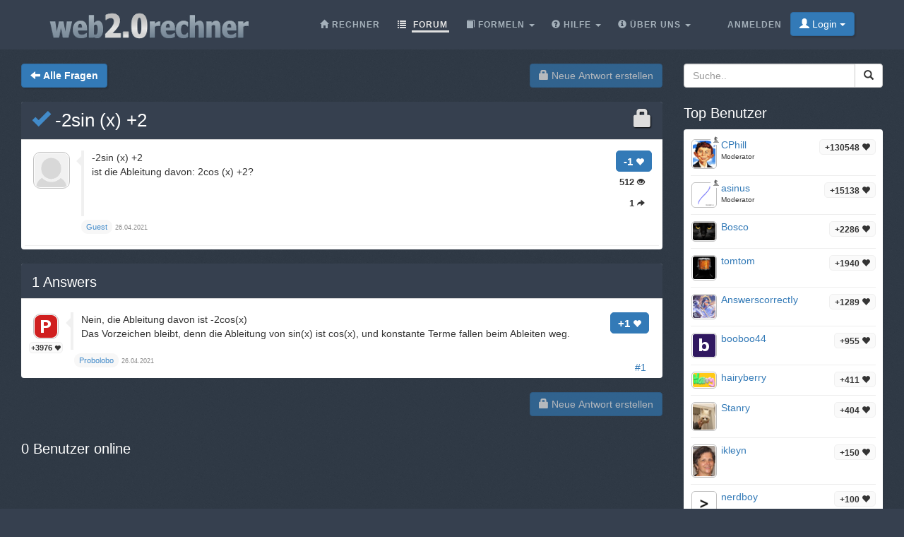

--- FILE ---
content_type: text/html;charset=utf-8
request_url: https://web2.0rechner.de/fragen/2sin-x-2
body_size: 4446
content:
<!DOCTYPE html><html lang="de" class=" question socialbar" itemtype="https://schema.org/QAPage" itemscope="" data-uri="2sin-x-2"><head><!-- (c) 2006-2026 Andre Massow britnex@gmail.com --><meta http-equiv="Content-Type" content="text/html; charset=utf-8" /><link rel="shortcut icon" href="/favicon.ico" type="image/x-ico; charset=binary" /><link rel="icon" href="/favicon.ico" type="image/x-ico; charset=binary" /><link rel="preload" href="/fonts/glyphicons-halflings-regular.woff2" as="font" type="font/woff2"><link rel="stylesheet" href="/css/web2.0calc.css?v135" /><link rel="canonical" href="https://web2.0rechner.de/fragen/2sin-x-2" /><meta name="generator" content="0calc10.0" /><meta name="description" content="Der wissenschaftliche Taschenrechner im Internet. Ideal zum Lösen von Hausaufgaben aus den Gebieten: Mathematik, Physik und Technik. Mit Vektor/Matrixrechner, Gleichungslöser, komplexen Zahlen und Einheitenumrechnung." /><meta name="keywords" content="Taschenrechner, Rechner, Web Rechner, Wissenschaftlicher Taschenrechner, Onlinerechner, Online Taschenrechner, Web 2.0, Mathematik" /><!-- FOUC --><style>body {
background-color: #36404f;}
nav a {
color: white;}
</style><link rel="stylesheet" href="/css/forum.css?v57" /><title>Frage anzeigen&#160;-&#160;-2sin (x) +2
</title><meta name="viewport" content="width=device-width, initial-scale=1" /><meta property="og:url" content="https://web2.0rechner.de/fragen/2sin-x-2" /><meta property="og:type" content="website" /><meta property="og:title" content="-2sin (x) +2" /><meta property="og:description" content="-2sin (x) +2 ist die Ableitung davon: 2cos (x) +2?" /><meta property="og:image" content="https://web2.0rechner.de/img/question-preview-image/2sin-x-2.png" /><meta property="fb:app_id" content="135748171745" /></head><body><div class="navbar navbar-default navbar-fixed-top"><div class="container"><div class="navbar-header"><button data-target=".navbar-collapse" data-toggle="collapse"
class="navbar-toggle" type="button"><span class="icon-bar"></span> <span class="icon-bar"></span> <span
class="icon-bar"></span></button><a href="/" class="navbar-brand"><img src="/img/web2.0rechner.png" alt="web2.0rechner" class="img-responsive" /></a></div><nav><div class="navbar-collapse collapse"><ul class="nav navbar-nav overtoggle pull-right"><li class=""><a href="/anmelden/"><span>Anmelden</span></a></li><li class="nohover "><button id="loginbtn" class="loginbtn btn btn-primary dropdown-toggle" type="button"><span class="glyphicon glyphicon-user"></span> Login <span class="caret"></span></button><div id="logindropmenu" class="dropdown-menu"><form class="form-horizontal" method="post" action="https://web2.0rechner.de/fragen/2sin-x-2"><div class=""><label for="loginusername">Benutzername</label> <input class="textfield" type="text" value="" placeholder="" id="loginusername" name="loginusername" /></div><div class=""><label for="loginpassword">Passwort</label> <input class="textfield" type="password" placeholder="" id="loginpassword" name="loginpassword" /></div><button type="submit" name="controller" value="login" class="btn btn-primary pull-right">Login</button><small class="pull-left passwordrecovery"><a href="/anmelden/resetpassword.html">Passwort vergessen?</a></small><div class="clearfix"></div><hr><input type="hidden" name="logincookies" value="1" /></form></div></li></ul><ul class="nav navbar-nav overtoggle autosize pull-right" id="menubar"><li data-prio="3" id="menuhome" title="Rechner" class=""><a href="/"><span class="glyphicon glyphicon-home" aria-hidden="true"></span>&#160;<span>Rechner</span></a></li><li data-prio="1" id="menuforum" title="Forum" class="active"><a class="dropdown-toggle" href="/fragen/"><span class="glyphicon glyphicon-list" aria-hidden="true"></span>&#160;<span>Forum</span><sup id="newquestioncount" class="badge">+0</sup></a></li><li data-prio="4" id="menuformulary" title="Formeln" class="dropdown"><a data-toggle="dropdown" class="dropdown-toggle" href="/formelsammlung/"><span class="glyphicon glyphicon-book" aria-hidden="true"></span>&#160;<span>Formeln</span> <b class="caret"></b></a><ul class="dropdown-menu"><li><a href="/formelsammlung/mathematik">Mathematik</a></li></ul></li><li data-prio="3" id="menuhelp" title="Hilfe" class="dropdown"><a data-toggle="dropdown" class="dropdown-toggle" href="/hilfe/"><span class="glyphicon glyphicon-question-sign" aria-hidden="true"></span>&#160;<span>Hilfe</span> <b class="caret"></b></a><ul class="dropdown-menu"><li><a href="/hilfe/komplexe-zahlen">Komplexe Zahlen</a></li><li><a href="/hilfe/integralrechnung">Integralrechnung</a></li><li><a href="/hilfe/differentialrechnung">Differentialrechnung</a></li><li><a href="/hilfe/gleichungen">Gleichungen</a></li><li><a href="/hilfe/funktionsgraphen">Funktionsgraphen</a></li><li><a href="/hilfe/linalg">Lineare Algebra - Vektoralgebra</a></li><li><a href="/hilfe/zahlentheorie">Zahlentheorie</a></li><li><a href="/hilfe/prozentrechnung">Prozentrechnung</a></li><li><a href="/hilfe/standard-funktionen">Standard-Funktionen <span class="glyphicon glyphicon-fire" aria-hidden="true"></span></a></li><li><a href="/hilfe/wahrscheinlichkeitsrechnung">Wahrscheinlichkeitsrechnung</a></li><li><a href="/hilfe/trigonometrie">Trigonometrie</a></li><li><a href="/hilfe/einheiten-umrechnung">Einheiten-Umrechnung</a></li><li><a href="/hilfe/einheiten">Rechnen mit Einheiten</a></li></ul></li><li data-prio="1" class="dropdown" title="Über Uns"><a data-toggle="dropdown"
class="dropdown-toggle" href="/impressum/"><span class="glyphicon glyphicon-info-sign" aria-hidden="true"></span>&#160;<span>Über Uns</span> <b
class="caret"></b></a><ul class="dropdown-menu"><li><a href="/impressum/">Impressum</a></li><li><a href="/datenschutz/">Datenschutzrichtlinie</a></li><li><a href="/nutzungsbedingungen/">Nutzungsbedingungen</a></li><li class="divider"></li><li><a href="/credits/" rel="nofollow">Credits</a></li><li class="divider"></li><li><a href="https://plus.google.com/108772686782622828406/posts"><span class="glyphicon glyphicon-globe"></span> Google+</a></li><li><a target="_blank" href="https://www.facebook.com/Web-20-scientific-calculator-204577902909300/"><span class="glyphicon glyphicon-globe"></span> Facebook</a></li><li class="divider"></li><li><a href="mailto:britnex@gmail.com"><span class="glyphicon glyphicon-envelope"></span> Email</a></li></ul></li><li><a href="/">&#160;</a></li></ul></div><!--/.navbar-collapse --></nav></div></div><div class="container"><div>&#160;</div><div class="row"><div class="col-md-9"><form class="text-right pull-right"><button disabled="disabled" class="btn btn-primary postnew" type="submit" name="new" value="1"> <span class="glyphicon glyphicon-lock" aria-hidden="true"></span> Neue Antwort erstellen </button></form><form class="pull-left" action="/fragen/" method="get"><button class="btn btn-primary goback" type="submit" title="back to questions"><span class="glyphicon glyphicon-arrow-left" aria-hidden="true"></span>&#160;<strong>Alle Fragen
</strong></button><sup id="newquestioncountback" class="badge">+0</sup>&#160;&#160;</form></div><div class="col-md-3"><form action="/suche/" method="get"><div class="input-group pull-right search"><input type="text" placeholder="Suche.." value="" name="q" class="form-control" /><span class="input-group-btn"> <button class="btn btn-default" type="submit"> <span class="glyphicon glyphicon-search"></span> </button></span></div></form></div></div><div class="row">&#160;</div><div class="row"><div class="col-md-9" itemtype="http://schema.org/Question" itemscope="" itemprop="mainEntity"><div class="panel panel-default"><div class="panel-heading"><div class="panel-title"><h1 itemprop="name"><span class="glyphicon glyphicon-lock pull-right lock1" aria-hidden="true"></span><a href="/fragen/2sin-x-2"><span class="glyphicon glyphicon-ok" title="question answered"></span>&#160;-2sin (x) +2
</a></h1></div></div><div class="panel-body"><div id="question-2sin-x-2" class="questionrow"><div class="stats"><div class="score"><strong>-1 <span class="glyphicon glyphicon-heart" aria-hidden="true"></span></strong></div><div class="views"><strong>512 <span class="glyphicon glyphicon-eye-open" aria-hidden="true"></span></strong></div><div class="answers"><strong>1 <span class="glyphicon glyphicon-share-alt" aria-hidden="true"></span></strong></div></div><div class="user"><a href="" class="avatar w48"><img class="avatarimg" alt="avatar" src="/img/avatar48.png" /></a></div><div class="summary"><div class="html" itemprop="text"><p>-2sin (x) +2</p> <p>ist die Ableitung davon: 2cos (x) +2?</p></div></div><div class="creator" ><a class="badge" itemscope itemtype="http://schema.org/Person" itemprop="author"><small itemprop="name">Guest</small></a>&#160;<time itemprop="dateCreated" datetime="2021-04-26T11:28:18"></time><span><span>26.04.2021</span></span></div></div><div class="panel-footer" id="userstyping"><h5><strong>0</strong>  Benutzer verfassen gerade Antworten..</h5><ul></ul></div></div></div><div class="panel panel-default answerrows" data-answers="1" data-uri="2sin-x-2"><div class="panel-heading"><div class="panel-title"><h3><a href="/fragen/2sin-x-2"><span itemprop="answerCount">1</span><sup class="badge newanswercount">+0</sup> Answers</a></h3></div></div><div class="panel-body"><div id="answer-2sin-x-2-1" data-index="1" class="answerrow clearfix"  itemtype="http://schema.org/Answer" itemscope="" itemprop="suggestedAnswer"><a class="pull-right" name="r1">&#160;</a><a class="link" href="#r1">#1</a><div class="answer"><div class="user"><a href="/mitglieder/probolobo" class="avatar w32"><img class="avatarimg" alt="avatar" src="/img/avatars-32/probolobo.png?v=6" /></a><small class="badge score">+3976&#160;<span class="glyphicon glyphicon-heart" aria-hidden="true"></span></small></div><div class="stats"><div class="score"><strong>+1 <span class="glyphicon glyphicon-heart" aria-hidden="true"></span></strong></div></div><div class="summary"><div class="html" itemprop="text"><p>Nein, die Ableitung davon ist -2cos(x)</p> <p>Das Vorzeichen bleibt, denn die Ableitung von sin(x) ist cos(x), und konstante Terme fallen beim Ableiten weg.</p></div></div><div class="creator" property="author" typeof="Person"><a itemscope itemtype="http://schema.org/Person" itemprop="author" href="/mitglieder/probolobo" class="name badge"><small itemprop="name">Probolobo</small></a>&#160;<time itemprop="dateCreated" datetime="2021-04-26T11:30:17"></time><span><span>26.04.2021</span></span></div></div></div></div></div><form class="text-right"><button disabled="disabled" class="btn btn-primary postnew" type="submit" name="new" value="1"> <span class="glyphicon glyphicon-lock" aria-hidden="true"></span> Neue Antwort erstellen </button></form><br /><div class="onlineusers"><h3 title="0 Benutzer online, 0 Gast">0 Benutzer online</h3></div></div><div class="col-md-3 sidebar"><h3>Top Benutzer
</h3><div class="panel panel-default"><div class="panel-body topusers"><div class="topuser" style="background-image: url(/api/members?usagestats=cphill);"><a href="/mitglieder/cphill" class="avatar w32"><img class="avatarimg" alt="avatar" src="/img/avatars-32/cphill.png?v=5" /></a><span class="badge score">+130548 <span class="glyphicon glyphicon-heart" aria-hidden="true"></span></span><a href="/mitglieder/cphill" class="name">CPhill
</a><span class="modbadge"><span title="Moderator" class="glyphicon glyphicon-knight" aria-hidden="true"></span></span><small>Moderator
</small></div><div class="topuser" style="background-image: url(/api/members?usagestats=asinus);"><a href="/mitglieder/asinus" class="avatar w32"><img class="avatarimg" alt="avatar" src="/img/avatars-32/asinus.png?v=0" /></a><span class="badge score">+15138 <span class="glyphicon glyphicon-heart" aria-hidden="true"></span></span><a href="/mitglieder/asinus" class="name">asinus
</a><span class="modbadge"><span title="Moderator" class="glyphicon glyphicon-knight" aria-hidden="true"></span></span><small>Moderator
</small></div><div class="topuser" style="background-image: url(/api/members?usagestats=bosco);"><a href="/mitglieder/bosco" class="avatar w32"><img class="avatarimg" alt="avatar" src="/img/avatars-32/bosco.png?v=1" /></a><span class="badge score">+2286 <span class="glyphicon glyphicon-heart" aria-hidden="true"></span></span><a href="/mitglieder/bosco" class="name">Bosco
</a></div><div class="topuser" style="background-image: url(/api/members?usagestats=tomtom);"><a href="/mitglieder/tomtom" class="avatar w32"><img class="avatarimg" alt="avatar" src="/img/avatars-32/tomtom.png?v=1" /></a><span class="badge score">+1940 <span class="glyphicon glyphicon-heart" aria-hidden="true"></span></span><a href="/mitglieder/tomtom" class="name">tomtom
</a></div><div class="topuser" style="background-image: url(/api/members?usagestats=answerscorrectiy);"><a href="/mitglieder/answerscorrectiy" class="avatar w32"><img class="avatarimg" alt="avatar" src="/img/avatars-32/answerscorrectiy.png?v=1" /></a><span class="badge score">+1289 <span class="glyphicon glyphicon-heart" aria-hidden="true"></span></span><a href="/mitglieder/answerscorrectiy" class="name">AnswerscorrectIy
</a></div><div class="topuser" style="background-image: url(/api/members?usagestats=booboo44);"><a href="/mitglieder/booboo44" class="avatar w32"><img class="avatarimg" alt="avatar" src="/img/avatars-32/booboo44.png?v=0" /></a><span class="badge score">+955 <span class="glyphicon glyphicon-heart" aria-hidden="true"></span></span><a href="/mitglieder/booboo44" class="name">booboo44
</a></div><div class="topuser" style="background-image: url(/api/members?usagestats=hairyberry);"><a href="/mitglieder/hairyberry" class="avatar w32"><img class="avatarimg" alt="avatar" src="/img/avatars-32/hairyberry.png?v=2" /></a><span class="badge score">+411 <span class="glyphicon glyphicon-heart" aria-hidden="true"></span></span><a href="/mitglieder/hairyberry" class="name">hairyberry
</a></div><div class="topuser" style="background-image: url(/api/members?usagestats=stanry);"><a href="/mitglieder/stanry" class="avatar w32"><img class="avatarimg" alt="avatar" src="/img/avatars-32/stanry.png?v=3" /></a><span class="badge score">+404 <span class="glyphicon glyphicon-heart" aria-hidden="true"></span></span><a href="/mitglieder/stanry" class="name">Stanry
</a></div><div class="topuser" style="background-image: url(/api/members?usagestats=ikleyn);"><a href="/mitglieder/ikleyn" class="avatar w32"><img class="avatarimg" alt="avatar" src="/img/avatars-32/ikleyn.png?v=1" /></a><span class="badge score">+150 <span class="glyphicon glyphicon-heart" aria-hidden="true"></span></span><a href="/mitglieder/ikleyn" class="name">ikleyn
</a></div><div class="topuser" style="background-image: url(/api/members?usagestats=nerdboy);"><a href="/mitglieder/nerdboy" class="avatar w32"><img class="avatarimg" alt="avatar" src="/img/avatars-32/nerdboy.png?v=6" /></a><span class="badge score">+100 <span class="glyphicon glyphicon-heart" aria-hidden="true"></span></span><a href="/mitglieder/nerdboy" class="name">nerdboy
</a></div><div class="topuser" style="background-image: url(/api/members?usagestats=divineology);"><a href="/mitglieder/divineology" class="avatar w32"><img class="avatarimg" alt="avatar" src="/img/avatars-32/divineology.png?v=1" /></a><span class="badge score">+87 <span class="glyphicon glyphicon-heart" aria-hidden="true"></span></span><a href="/mitglieder/divineology" class="name">Divineology
</a></div><div class="loadmore"><span class="glyphicon glyphicon-chevron-down"></span></div></div></div><h3>Top Themen</h3><div class="panel panel-default"><div class="panel-body stickytopics"><div><a href="/fragen/hallo-kann-mir-hier-jemand-diese-gleichung-nach-s">Hallo kann mir hier jemand diese Gleichung nach S auflösen: y=R-1/2*sqrt(4*R^2-S^2)</a></div><div><a href="/fragen/schlecht">schlecht!!!!!</a></div><div><a href="/fragen/hczcfhi">hczcfhi</a></div><div><a href="/fragen/wasserbecken_1">Wasserbecken</a></div><div><a href="/fragen/injektivit-t-und-surjektivit-t">Injektivität und Surjektivität</a></div><div><a href="/fragen/rechner-nicht-erreichbar">Rechner nicht erreichbar?</a></div><div><a href="/fragen/wie-rechnet-man-br-che-auf-rechner-also-taschen-rechner">wie rechnet man brüche auf rechner also taschen rechner</a></div><div><a href="/fragen/kreisabschnitt-berechung-des-zugeh-rigen-zentriwinkels">Kreisabschnitt - Berechung des zugehörigen Zentriwinkels</a></div><div><a href="/fragen/was-bedeutet-der-satz-des-pythagoras">Was bedeutet der Satz des Pythagoras?</a></div><div><a href="/fragen/habe-hypothenuse-suche-kathete">habe Hypothenuse , suche Kathete.</a></div><div><a href="/fragen/br-che-mit-ganze-zahlen-im-taschenrechner-eingeben">Brüche mit ganze Zahlen im Taschenrechner eingeben</a></div><div><a href="/fragen/klammernauflosen">Klammernauflösen</a></div></div></div></div></div></div><footer class="text-center"><div class="footer-above"><div class="container"><div class="row"><div class="footer-col col-md-4"><h3>Über Uns</h3><ul><li><a href="/impressum/">Impressum</a></li><li><a href="/datenschutz/">Datenschutzrichtlinie</a></li><li><a href="/nutzungsbedingungen/">Nutzungsbedingungen</a></li></ul></div><div class="footer-col col-md-4"><h3>Links</h3><ul class=""><li><a href="/pricing/" rel="nofollow">Pricing</a></li><li><a href="/credits/" rel="nofollow">Credits</a></li><li><a href="/reportproblem/" rel="nofollow"><span class="glyphicon glyphicon-flag" aria-hidden="true"></span> Problem melden</a></li></ul></div><div class="footer-col col-md-4"><h3>Kontakt</h3><ul><li><a href="https://plus.google.com/108772686782622828406/posts"><span class="glyphicon glyphicon-globe"></span> Google+</a></li><li><a target="_blank" href="https://www.facebook.com/Web-20-scientific-calculator-204577902909300/"><span class="glyphicon glyphicon-globe"></span> Facebook</a></li><li><a href="mailto:britnex@gmail.com"><span class="glyphicon glyphicon-envelope"></span> Email</a></li></ul></div></div><div class="text-center"><form method="post" action="/cookieconsent"><small><button class="btn btn-xs btn-default" id="withdrawconsentbtn" name="cookies" value="remove" type="submit">Zustimmung zu Cookies widerrufen
</button></small></form></div><div class="row text-center"><div class="footer-col col-md-12"><a href="https://web2.0calc.com/">web2.0calc.com</a> <a href="https://web2.0rechner.de/">web2.0rechner.de</a> <a href="https://web2.0calc.es/">web2.0calc.es</a> <a href="https://web2.0calc.fr/">web2.0calc.fr</a> <a href="https://web2.0calc.in/">web2.0calc.in</a> <a href="https://web2.0calc.ru/">web2.0calc.ru</a></div></div></div></div><div class="footer-below"><div class="container"><div class="row"><div class="col-lg-12 text-center"><span class="copyright">Copyright 2006-2026 Andre Massow
</span></div></div></div></div></footer><script src="/js/web2.0calc.js?v129"></script><script src="/js/forum.js?v51"></script></body></html>